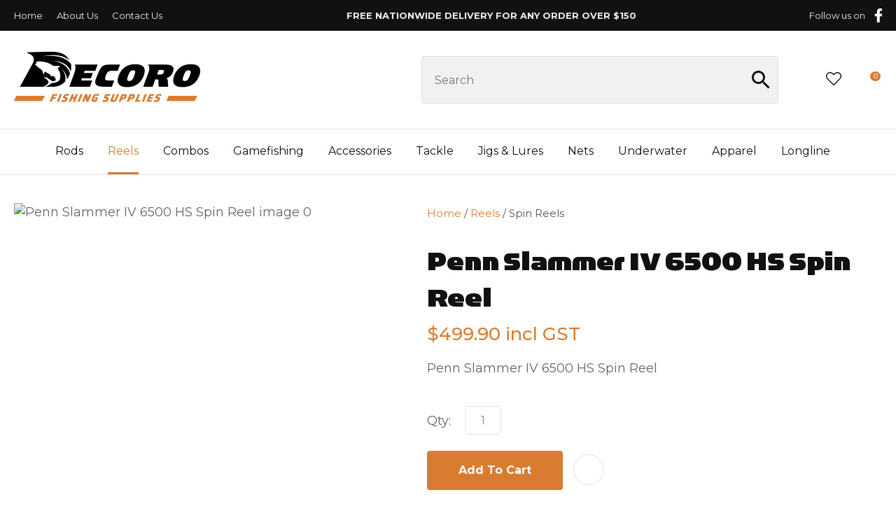

--- FILE ---
content_type: text/html; charset=iso-8859-1
request_url: https://www.decoro.co.nz/process?mv_display=ajax_action_captcha_process_1887&remote_sub=captcha_process_1887
body_size: 47
content:
+:





<input type="hidden" name="antispam_encoded" value="c2a953412041bb58914ddb36e98c53e3" />
<span class="control-image"><img src="https://www.decoro.co.nz/process/x_mv_display/render_svg_svg1110641.html" alt="spam control image" /></span>


--- FILE ---
content_type: text/html; charset=iso-8859-1
request_url: https://www.decoro.co.nz/process
body_size: -55
content:
[{"data":"{\"count\":0}","route":"OrderProcess/PopupCart/cart_count"},{"data":"","route":"pages/_page_logging/log"}]

--- FILE ---
content_type: image/svg+xml
request_url: https://www.decoro.co.nz/site/decorofishingsupplies/images/basic_theme/ui_sprites.svg
body_size: 15645
content:
<svg width="29" height="1178" viewBox="0 0 29 1178" fill="none" xmlns="http://www.w3.org/2000/svg">
<g clip-path="url(#clip0_1485_692)">
<path d="M11.5429 955.141C11.5996 955.443 11.6401 955.746 11.6401 956.139C11.6401 959.569 9.3639 962 5.9375 962C2.65691 962 5.89838e-09 959.315 5.89838e-09 956C5.89838e-09 952.685 2.65691 950 5.9375 950C7.54137 950 8.87789 950.589 9.91473 951.572L8.30276 953.135C7.86533 952.709 7.09584 952.21 5.9375 952.21C3.91244 952.21 2.25996 953.905 2.25996 956C2.25996 958.095 3.91244 959.79 5.9375 959.79C8.28655 959.79 9.16951 958.079 9.30719 957.203H5.9375V955.14H11.5429V955.141ZM17.2765 955.342V953.6H15.5447V955.342H13.8212V957.092H15.5447V958.833H17.2765V957.092H19V955.342H17.2765Z" fill="#111111"/>
<path d="M2.03371 903V897.186H0V894.875H2.03371V893.054C2.03371 891.077 3.29583 890 5.13864 890C6.02159 890 6.77992 890.063 7 890.091V892.158H5.72197C4.7197 892.158 4.52614 892.615 4.52614 893.283V894.875H6.78788L6.47765 897.186H4.52614V903" fill="#111111"/>
<path d="M11.6637 922.492C11.672 922.602 11.672 922.711 11.672 922.82C11.672 926.156 8.99116 930 4.09139 930C2.58186 930 1.17958 929.586 0 928.867C0.214475 928.891 0.420674 928.898 0.643401 928.898C1.88894 928.898 3.03554 928.5 3.95115 927.82C2.77983 927.797 1.79822 927.07 1.46002 926.07C1.62501 926.094 1.78997 926.109 1.96321 926.109C2.20242 926.109 2.44165 926.078 2.66435 926.023C1.44354 925.789 0.527899 924.773 0.527899 923.547V923.516C0.882582 923.703 1.29505 923.82 1.73221 923.836C1.01456 923.383 0.544403 922.609 0.544403 921.734C0.544403 921.266 0.676358 920.836 0.907338 920.461C2.2189 921.992 4.19036 922.992 6.401 923.102C6.35977 922.914 6.33501 922.719 6.33501 922.523C6.33501 921.133 7.52284 920 8.99936 920C9.76649 920 10.4594 920.305 10.9461 920.797C11.5482 920.688 12.1256 920.477 12.6371 920.188C12.4391 920.773 12.0184 921.266 11.4657 921.578C12.0019 921.523 12.5216 921.383 13 921.188C12.6371 921.687 12.1834 922.133 11.6637 922.492Z" fill="#111111"/>
<path d="M14.7158 983.632C14.8301 983.543 15 983.627 15 983.767V989.625C15 990.384 14.3701 991 13.5938 991H1.40625C0.629883 991 0 990.384 0 989.625V983.77C0 983.627 0.166992 983.546 0.28418 983.635C0.94043 984.134 1.81055 984.767 4.79883 986.889C5.41699 987.33 6.45996 988.259 7.5 988.253C8.5459 988.261 9.60938 987.313 10.2041 986.889C13.1924 984.767 14.0596 984.131 14.7158 983.632ZM7.5 987.333C8.17969 987.345 9.1582 986.497 9.65039 986.147C13.5381 983.389 13.834 983.148 14.7305 982.461C14.9004 982.332 15 982.131 15 981.919V981.375C15 980.616 14.3701 980 13.5938 980H1.40625C0.629883 980 0 980.616 0 981.375V981.919C0 982.131 0.0996094 982.329 0.269531 982.461C1.16602 983.145 1.46191 983.389 5.34961 986.147C5.8418 986.497 6.82031 987.345 7.5 987.333Z" fill="#111111"/>
<path d="M12 1016C12 1019.31 9.31452 1022 6 1022C5.38064 1022 4.78548 1021.91 4.22419 1021.73C4.46855 1021.33 4.83387 1020.68 4.96935 1020.16C5.04193 1019.88 5.34194 1018.73 5.34194 1018.73C5.5379 1019.1 6.10887 1019.42 6.71613 1019.42C8.52581 1019.42 9.82984 1017.76 9.82984 1015.69C9.82984 1013.71 8.21129 1012.22 6.13064 1012.22C3.54194 1012.22 2.16532 1013.96 2.16532 1015.85C2.16532 1016.74 2.63468 1017.83 3.38226 1018.18C3.49597 1018.23 3.55645 1018.21 3.58306 1018.1C3.60242 1018.02 3.70403 1017.61 3.75 1017.42C3.76452 1017.36 3.75726 1017.31 3.70887 1017.25C3.46452 1016.95 3.26613 1016.39 3.26613 1015.88C3.26613 1014.56 4.26774 1013.28 5.97581 1013.28C7.44919 1013.28 8.48226 1014.28 8.48226 1015.72C8.48226 1017.34 7.6621 1018.47 6.59516 1018.47C6.00726 1018.47 5.56452 1017.98 5.70726 1017.38C5.87661 1016.67 6.20323 1015.9 6.20323 1015.38C6.20323 1014.92 5.95645 1014.54 5.44355 1014.54C4.84113 1014.54 4.35726 1015.16 4.35726 1016C4.35726 1016.53 4.53629 1016.89 4.53629 1016.89C4.53629 1016.89 3.94355 1019.4 3.83468 1019.87C3.71371 1020.38 3.7621 1021.11 3.8129 1021.59C1.58226 1020.72 0 1018.54 0 1016C0 1012.69 2.68548 1010 6 1010C9.31452 1010 12 1012.69 12 1016Z" fill="#111111"/>
<path d="M2.41239 840.409L0.0789442 845.067C-0.12948 845.484 0.0925371 845.983 0.536572 846.11L9.50335 848.67C9.82505 848.76 10.1694 848.624 10.3416 848.339L14.501 841.452L3.16453 840.006C2.85189 839.97 2.55285 840.129 2.41239 840.409ZM28.9231 845.067L26.5896 840.409C26.4492 840.129 26.1456 839.965 25.8329 840.006L14.501 841.452L18.6559 848.343C18.8281 848.629 19.1724 848.765 19.4941 848.674L28.4609 846.114C28.9095 845.983 29.127 845.484 28.9231 845.067ZM19.2902 850.151C18.5245 850.151 17.8041 849.744 17.4144 849.091L14.501 844.261L11.5921 849.091C11.1979 849.748 10.4775 850.156 9.71177 850.156C9.50788 850.156 9.30399 850.129 9.10916 850.07L2.90174 848.294V856.359C2.90174 857.025 3.35483 857.605 3.99823 857.764L13.7942 860.215C14.2563 860.328 14.7411 860.328 15.1988 860.215L25.0038 857.764C25.6472 857.601 26.1003 857.021 26.1003 856.359V848.294L19.8929 850.065C19.698 850.124 19.4941 850.151 19.2902 850.151Z" fill="#111111"/>
<path d="M17.0711 752.929C15.9819 751.84 14.6855 751.033 13.2711 750.545C14.786 749.502 15.7812 747.756 15.7812 745.781C15.7812 742.593 13.1878 740 10 740C6.81223 740 4.21875 742.593 4.21875 745.781C4.21875 747.756 5.21402 749.502 6.72898 750.545C5.31453 751.033 4.01813 751.84 2.92895 752.929C1.0402 754.818 0 757.329 0 760H1.5625C1.5625 755.348 5.34754 751.562 10 751.562C14.6525 751.562 18.4375 755.348 18.4375 760H20C20 757.329 18.9598 754.818 17.0711 752.929ZM10 750C7.67379 750 5.78125 748.108 5.78125 745.781C5.78125 743.455 7.67379 741.562 10 741.562C12.3262 741.562 14.2188 743.455 14.2188 745.781C14.2188 748.108 12.3262 750 10 750Z" fill="#555555"/>
<path d="M21.0215 804.332C21.393 804.332 21.7649 804.394 22.127 804.517L23 804.814V797.182H16.5696C16.7849 796.598 16.8965 795.98 16.8965 795.354C16.8964 792.402 14.4756 790 11.4999 790C8.52423 790 6.10352 792.402 6.10352 795.354C6.10352 795.98 6.21498 796.597 6.43042 797.182H0V804.814L0.873 804.517C1.23523 804.394 1.60721 804.332 1.97858 804.332C3.86082 804.332 5.39208 805.851 5.39208 807.718C5.39208 809.586 3.86082 811.105 1.97858 811.105C1.60721 811.105 1.23523 811.042 0.873 810.919L8.78494e-05 810.622V820H8.54787L8.26115 819.141C8.14521 818.793 8.0865 818.435 8.0865 818.077C8.0865 816.209 9.61776 814.69 11.5 814.69C13.3822 814.69 14.9136 816.209 14.9136 818.077C14.9136 818.435 14.8548 818.793 14.7389 819.14L14.452 820H22.9999V810.622L22.1269 810.919C21.7648 811.042 21.3927 811.105 21.0214 811.105C19.1392 811.105 17.6079 809.586 17.6079 807.718C17.6079 805.851 19.1393 804.332 21.0215 804.332ZM16.2895 807.718C16.2895 810.307 18.4122 812.413 21.0214 812.413C21.2421 812.413 21.4624 812.397 21.6814 812.366V818.692H16.1906C16.2182 818.488 16.2321 818.282 16.2321 818.077C16.2321 815.488 14.1093 813.382 11.5 813.382C8.89076 813.382 6.76803 815.488 6.76803 818.077C6.76803 818.282 6.78192 818.488 6.80943 818.692H1.31846V812.366C1.53751 812.397 1.75795 812.413 1.97849 812.413C4.58773 812.413 6.71046 810.307 6.71046 807.718C6.71046 805.13 4.58773 803.024 1.97849 803.024C1.75787 803.024 1.53742 803.039 1.31846 803.071V798.49H8.67093L8.04176 797.489C7.63637 796.845 7.42208 796.106 7.42208 795.354C7.42208 793.123 9.2514 791.308 11.4999 791.308C13.7484 791.308 15.5778 793.123 15.5778 795.354C15.5778 796.106 15.3635 796.845 14.9582 797.489L14.329 798.49H21.6814V803.071C21.4624 803.039 21.242 803.024 21.0213 803.024C18.4122 803.024 16.2895 805.13 16.2895 807.718Z" fill="#111111"/>
<path d="M0 715.286V710.857C0 710.382 0.382143 710 0.857143 710H5.28571C5.52143 710 5.71429 710.193 5.71429 710.429V711.857C5.71429 712.093 5.52143 712.286 5.28571 712.286H2.28571V715.286C2.28571 715.521 2.09286 715.714 1.85714 715.714H0.428571C0.192857 715.714 0 715.521 0 715.286ZM10.2857 710.429V711.857C10.2857 712.093 10.4786 712.286 10.7143 712.286H13.7143V715.286C13.7143 715.521 13.9071 715.714 14.1429 715.714H15.5714C15.8071 715.714 16 715.521 16 715.286V710.857C16 710.382 15.6179 710 15.1429 710H10.7143C10.4786 710 10.2857 710.193 10.2857 710.429ZM15.5714 720.286H14.1429C13.9071 720.286 13.7143 720.479 13.7143 720.714V723.714H10.7143C10.4786 723.714 10.2857 723.907 10.2857 724.143V725.571C10.2857 725.807 10.4786 726 10.7143 726H15.1429C15.6179 726 16 725.618 16 725.143V720.714C16 720.479 15.8071 720.286 15.5714 720.286ZM5.71429 725.571V724.143C5.71429 723.907 5.52143 723.714 5.28571 723.714H2.28571V720.714C2.28571 720.479 2.09286 720.286 1.85714 720.286H0.428571C0.192857 720.286 0 720.479 0 720.714V725.143C0 725.618 0.382143 726 0.857143 726H5.28571C5.52143 726 5.71429 725.807 5.71429 725.571Z" fill="#111111"/>
<path d="M8.47216 687.544L2.08987 693.775C1.78206 694.075 1.28302 694.075 0.975239 693.775L0.230851 693.048C-0.076435 692.748 -0.077026 692.262 0.229537 691.961L5.28761 687L0.229537 682.039C-0.077026 681.738 -0.076435 681.252 0.230851 680.952L0.975239 680.225C1.28305 679.925 1.78209 679.925 2.08987 680.225L8.47213 686.456C8.77994 686.756 8.77994 687.244 8.47216 687.544Z" fill="#111111"/>
<path d="M0.230784 656.456L6.61327 650.225C6.92099 649.925 7.42016 649.925 7.72787 650.225L8.47236 650.952C8.77974 651.252 8.78007 651.738 8.47367 652.039L3.4153 657L8.47334 661.961C8.78007 662.262 8.77941 662.748 8.47203 663.048L7.72754 663.775C7.41983 664.075 6.92066 664.075 6.61294 663.775L0.230784 657.544C-0.0769281 657.243 -0.0769281 656.756 0.230784 656.456Z" fill="#111111"/>
<path d="M0.714286 623.214H19.2857C19.6802 623.214 20 622.895 20 622.5V620.714C20 620.32 19.6802 620 19.2857 620H0.714286C0.319777 620 0 620.32 0 620.714V622.5C0 622.895 0.319777 623.214 0.714286 623.214ZM0.714286 630.357H19.2857C19.6802 630.357 20 630.037 20 629.643V627.857C20 627.463 19.6802 627.143 19.2857 627.143H0.714286C0.319777 627.143 0 627.463 0 627.857V629.643C0 630.037 0.319777 630.357 0.714286 630.357ZM0.714286 637.5H19.2857C19.6802 637.5 20 637.18 20 636.786V635C20 634.605 19.6802 634.286 19.2857 634.286H0.714286C0.319777 634.286 0 634.605 0 635V636.786C0 637.18 0.319777 637.5 0.714286 637.5Z" fill="#111111"/>
<path d="M8.41317 599.816L9.81645 598.413C10.0612 598.168 10.0612 597.775 9.81645 597.531L7.28586 595L9.81645 592.469C10.0612 592.225 10.0612 591.832 9.81645 591.587L8.41317 590.184C8.16845 589.939 7.77532 589.939 7.53059 590.184L5 592.714L2.46941 590.184C2.22468 589.939 1.83155 589.939 1.58683 590.184L0.183546 591.587C-0.061182 591.832 -0.061182 592.225 0.183546 592.469L2.71414 595L0.183546 597.531C-0.061182 597.775 -0.061182 598.168 0.183546 598.413L1.58683 599.816C1.83155 600.061 2.22468 600.061 2.46941 599.816L5 597.286L7.53059 599.816C7.77272 600.059 8.16845 600.059 8.41317 599.816Z" fill="#111111"/>
<path fill-rule="evenodd" clip-rule="evenodd" d="M0.219669 560.22C0.512562 559.927 0.987435 559.927 1.28033 560.22L5.84652 564.786L10.4127 560.22C10.7056 559.927 11.1805 559.927 11.4734 560.22C11.7663 560.513 11.7663 560.987 11.4734 561.28L6.90719 565.847L11.4734 570.413C11.7663 570.706 11.7663 571.18 11.4734 571.473C11.1805 571.766 10.7056 571.766 10.4127 571.473L5.84652 566.907L1.28033 571.473C0.987435 571.766 0.512562 571.766 0.219669 571.473C-0.0732238 571.18 -0.0732229 570.706 0.219671 570.413L4.78586 565.847L0.219671 561.28C-0.0732229 560.987 -0.0732238 560.513 0.219669 560.22Z" fill="#111111"/>
<path d="M14 538.194V535.806C14 535.391 13.6656 535.056 13.25 535.056H8.94375V530.75C8.94375 530.334 8.60938 530 8.19375 530H5.80625C5.39062 530 5.05625 530.334 5.05625 530.75V535.056H0.75C0.334375 535.056 0 535.391 0 535.806V538.194C0 538.609 0.334375 538.944 0.75 538.944H5.05625V543.25C5.05625 543.666 5.39062 544 5.80625 544H8.19375C8.60938 544 8.94375 543.666 8.94375 543.25V538.944H13.25C13.6656 538.944 14 538.609 14 538.194Z" fill="#111111"/>
<path d="M13.5204 504C13.9445 504 14.2857 503.656 14.2857 503.228V500.772C14.2857 500.344 13.9445 500 13.5204 500H0.765306C0.341199 500 0 500.344 0 500.772V503.228C0 503.656 0.341199 504 0.765306 504H13.5204Z" fill="#111111"/>
<path d="M6.81434 355.927L1.68093 360.823C1.43335 361.059 1.03196 361.059 0.784406 360.823L0.185678 360.252C-0.0614783 360.016 -0.0619537 359.634 0.184622 359.398L4.25294 355.5L0.184622 351.602C-0.0619537 351.366 -0.0614783 350.984 0.185678 350.748L0.784406 350.177C1.03198 349.941 1.43337 349.941 1.68093 350.177L6.81431 355.073C7.06189 355.309 7.06189 355.691 6.81434 355.927Z" fill="#111111"/>
<path d="M6.81434 385.927L1.68093 390.823C1.43335 391.059 1.03196 391.059 0.784406 390.823L0.185678 390.252C-0.0614783 390.016 -0.0619537 389.634 0.184622 389.398L4.25294 385.5L0.184622 381.602C-0.0619537 381.366 -0.0614783 380.984 0.185678 380.748L0.784406 380.177C1.03198 379.941 1.43337 379.941 1.68093 380.177L6.81431 385.073C7.06189 385.309 7.06189 385.691 6.81434 385.927Z" fill="#111111"/>
<path d="M3.22797 413.894L0.112686 410.961C-0.0375618 410.819 -0.0375618 410.59 0.112686 410.448L0.476033 410.106C0.626024 409.965 0.869116 409.965 1.01946 410.105L3.50001 412.43L5.98054 410.105C6.13088 409.965 6.37398 409.965 6.52397 410.106L6.88731 410.448C7.03756 410.59 7.03756 410.819 6.88731 410.961L3.77205 413.894C3.6218 414.035 3.37821 414.035 3.22797 413.894Z" fill="#111111"/>
<path d="M0.857143 253.857H23.1429C23.6163 253.857 24 253.473 24 253V250.857C24 250.384 23.6163 250 23.1429 250H0.857143C0.383732 250 0 250.384 0 250.857V253C0 253.473 0.383732 253.857 0.857143 253.857ZM0.857143 262.429H23.1429C23.6163 262.429 24 262.045 24 261.571V259.429C24 258.955 23.6163 258.571 23.1429 258.571H0.857143C0.383732 258.571 0 258.955 0 259.429V261.571C0 262.045 0.383732 262.429 0.857143 262.429ZM0.857143 271H23.1429C23.6163 271 24 270.616 24 270.143V268C24 267.527 23.6163 267.143 23.1429 267.143H0.857143C0.383732 267.143 0 267.527 0 268V270.143C0 270.616 0.383732 271 0.857143 271Z" fill="#111111"/>
<path d="M19.5312 316.188C19.8568 316.188 20.1619 316.249 20.4468 316.371C20.7316 316.493 20.9798 316.66 21.1914 316.871C21.403 317.083 21.5698 317.331 21.6919 317.616C21.814 317.901 21.875 318.206 21.875 318.531C21.875 318.857 21.814 319.162 21.6919 319.447C21.5698 319.732 21.403 319.98 21.1914 320.191C20.9798 320.403 20.7316 320.57 20.4468 320.692C20.1619 320.814 19.8568 320.875 19.5312 320.875C19.2057 320.875 18.9006 320.814 18.6157 320.692C18.3309 320.57 18.0827 320.403 17.8711 320.191C17.6595 319.98 17.4927 319.732 17.3706 319.447C17.2485 319.162 17.1875 318.857 17.1875 318.531C17.1875 318.279 17.2323 318.019 17.3218 317.75H10.8032C10.8927 318.019 10.9375 318.279 10.9375 318.531C10.9375 318.857 10.8765 319.162 10.7544 319.447C10.6323 319.732 10.4655 319.98 10.2539 320.191C10.0423 320.403 9.79411 320.57 9.50928 320.692C9.22445 320.814 8.91927 320.875 8.59375 320.875C8.26823 320.875 7.96305 320.814 7.67822 320.692C7.39339 320.57 7.14518 320.403 6.93359 320.191C6.72201 319.98 6.55518 319.732 6.43311 319.447C6.31104 319.162 6.25 318.857 6.25 318.531C6.25 318.084 6.37004 317.669 6.61011 317.286C6.85018 316.904 7.17367 316.615 7.58057 316.419L2.30713 300.562H0V299H3.43018L4.46777 302.125H25L21.3623 313.062H8.11768L9.15527 316.188H19.5312ZM4.99268 303.688L7.59277 311.5H20.2271L22.8271 303.688H4.99268ZM9.375 318.531C9.375 318.32 9.29769 318.137 9.14307 317.982C8.98844 317.827 8.80534 317.75 8.59375 317.75C8.38216 317.75 8.19906 317.827 8.04443 317.982C7.88981 318.137 7.8125 318.32 7.8125 318.531C7.8125 318.743 7.88981 318.926 8.04443 319.081C8.19906 319.235 8.38216 319.312 8.59375 319.312C8.80534 319.312 8.98844 319.235 9.14307 319.081C9.29769 318.926 9.375 318.743 9.375 318.531ZM19.5312 319.312C19.7428 319.312 19.9259 319.235 20.0806 319.081C20.2352 318.926 20.3125 318.743 20.3125 318.531C20.3125 318.32 20.2352 318.137 20.0806 317.982C19.9259 317.827 19.7428 317.75 19.5312 317.75C19.3197 317.75 19.1366 317.827 18.9819 317.982C18.8273 318.137 18.75 318.32 18.75 318.531C18.75 318.743 18.8273 318.926 18.9819 319.081C19.1366 319.235 19.3197 319.312 19.5312 319.312Z" fill="white"/>
<path d="M19.5312 316.188C19.8568 316.188 20.1619 316.249 20.4468 316.371C20.7316 316.493 20.9798 316.66 21.1914 316.871C21.403 317.083 21.5698 317.331 21.6919 317.616C21.814 317.901 21.875 318.206 21.875 318.531C21.875 318.857 21.814 319.162 21.6919 319.447C21.5698 319.732 21.403 319.98 21.1914 320.191C20.9798 320.403 20.7316 320.57 20.4468 320.692C20.1619 320.814 19.8568 320.875 19.5312 320.875C19.2057 320.875 18.9006 320.814 18.6157 320.692C18.3309 320.57 18.0827 320.403 17.8711 320.191C17.6595 319.98 17.4927 319.732 17.3706 319.447C17.2485 319.162 17.1875 318.857 17.1875 318.531C17.1875 318.279 17.2323 318.019 17.3218 317.75H10.8032C10.8927 318.019 10.9375 318.279 10.9375 318.531C10.9375 318.857 10.8765 319.162 10.7544 319.447C10.6323 319.732 10.4655 319.98 10.2539 320.191C10.0423 320.403 9.79411 320.57 9.50928 320.692C9.22445 320.814 8.91927 320.875 8.59375 320.875C8.26823 320.875 7.96305 320.814 7.67822 320.692C7.39339 320.57 7.14518 320.403 6.93359 320.191C6.72201 319.98 6.55518 319.732 6.43311 319.447C6.31104 319.162 6.25 318.857 6.25 318.531C6.25 318.084 6.37004 317.669 6.61011 317.286C6.85018 316.904 7.17367 316.615 7.58057 316.419L2.30713 300.562H0V299H3.43018L4.46777 302.125H25L21.3623 313.062H8.11768L9.15527 316.188H19.5312ZM4.99268 303.688L7.59277 311.5H20.2271L22.8271 303.688H4.99268ZM9.375 318.531C9.375 318.32 9.29769 318.137 9.14307 317.982C8.98844 317.827 8.80534 317.75 8.59375 317.75C8.38216 317.75 8.19906 317.827 8.04443 317.982C7.88981 318.137 7.8125 318.32 7.8125 318.531C7.8125 318.743 7.88981 318.926 8.04443 319.081C8.19906 319.235 8.38216 319.312 8.59375 319.312C8.80534 319.312 8.98844 319.235 9.14307 319.081C9.29769 318.926 9.375 318.743 9.375 318.531ZM19.5312 319.312C19.7428 319.312 19.9259 319.235 20.0806 319.081C20.2352 318.926 20.3125 318.743 20.3125 318.531C20.3125 318.32 20.2352 318.137 20.0806 317.982C19.9259 317.827 19.7428 317.75 19.5312 317.75C19.3197 317.75 19.1366 317.827 18.9819 317.982C18.8273 318.137 18.75 318.32 18.75 318.531C18.75 318.743 18.8273 318.926 18.9819 319.081C19.1366 319.235 19.3197 319.312 19.5312 319.312Z" fill="#555555"/>
<path d="M19.5312 316.188C19.8568 316.188 20.1619 316.249 20.4468 316.371C20.7316 316.493 20.9798 316.66 21.1914 316.871C21.403 317.083 21.5698 317.331 21.6919 317.616C21.814 317.901 21.875 318.206 21.875 318.531C21.875 318.857 21.814 319.162 21.6919 319.447C21.5698 319.732 21.403 319.98 21.1914 320.191C20.9798 320.403 20.7316 320.57 20.4468 320.692C20.1619 320.814 19.8568 320.875 19.5312 320.875C19.2057 320.875 18.9006 320.814 18.6157 320.692C18.3309 320.57 18.0827 320.403 17.8711 320.191C17.6595 319.98 17.4927 319.732 17.3706 319.447C17.2485 319.162 17.1875 318.857 17.1875 318.531C17.1875 318.279 17.2323 318.019 17.3218 317.75H10.8032C10.8927 318.019 10.9375 318.279 10.9375 318.531C10.9375 318.857 10.8765 319.162 10.7544 319.447C10.6323 319.732 10.4655 319.98 10.2539 320.191C10.0423 320.403 9.79411 320.57 9.50928 320.692C9.22445 320.814 8.91927 320.875 8.59375 320.875C8.26823 320.875 7.96305 320.814 7.67822 320.692C7.39339 320.57 7.14518 320.403 6.93359 320.191C6.72201 319.98 6.55518 319.732 6.43311 319.447C6.31104 319.162 6.25 318.857 6.25 318.531C6.25 318.084 6.37004 317.669 6.61011 317.286C6.85018 316.904 7.17367 316.615 7.58057 316.419L2.30713 300.562H0V299H3.43018L4.46777 302.125H25L21.3623 313.062H8.11768L9.15527 316.188H19.5312ZM4.99268 303.688L7.59277 311.5H20.2271L22.8271 303.688H4.99268ZM9.375 318.531C9.375 318.32 9.29769 318.137 9.14307 317.982C8.98844 317.827 8.80534 317.75 8.59375 317.75C8.38216 317.75 8.19906 317.827 8.04443 317.982C7.88981 318.137 7.8125 318.32 7.8125 318.531C7.8125 318.743 7.88981 318.926 8.04443 319.081C8.19906 319.235 8.38216 319.312 8.59375 319.312C8.80534 319.312 8.98844 319.235 9.14307 319.081C9.29769 318.926 9.375 318.743 9.375 318.531ZM19.5312 319.312C19.7428 319.312 19.9259 319.235 20.0806 319.081C20.2352 318.926 20.3125 318.743 20.3125 318.531C20.3125 318.32 20.2352 318.137 20.0806 317.982C19.9259 317.827 19.7428 317.75 19.5312 317.75C19.3197 317.75 19.1366 317.827 18.9819 317.982C18.8273 318.137 18.75 318.32 18.75 318.531C18.75 318.743 18.8273 318.926 18.9819 319.081C19.1366 319.235 19.3197 319.312 19.5312 319.312Z" fill="#111111"/>
<path d="M17.4653 441.485C16.4704 440.532 15.1533 440.012 13.7475 440.012C12.3417 440.012 11.0206 440.536 10.0257 441.489L9.50604 441.987L8.97838 441.482C7.98347 440.529 6.65826 440 5.2525 440C3.85077 440 2.52959 440.525 1.53871 441.474C0.543799 442.427 -0.00400592 443.692 2.20561e-05 445.039C2.20561e-05 446.385 0.551855 447.647 1.54676 448.6L9.1113 455.846C9.21603 455.946 9.35701 456 9.49396 456C9.63091 456 9.77189 455.95 9.87662 455.85L17.4573 448.615C18.4522 447.662 19 446.397 19 445.05C19.004 443.704 18.4602 442.438 17.4653 441.485ZM16.6919 447.878L9.49396 454.746L2.31208 447.867C1.5226 447.111 1.08758 446.108 1.08758 445.039C1.08758 443.97 1.51857 442.967 2.30805 442.215C3.09351 441.462 4.14078 441.046 5.2525 441.046C6.36825 441.046 7.41955 441.462 8.20903 442.218L9.11936 443.09C9.33284 443.295 9.67522 443.295 9.8887 443.09L10.791 442.226C11.5804 441.47 12.6318 441.053 13.7435 441.053C14.8552 441.053 15.9025 441.47 16.6919 442.222C17.4814 442.979 17.9124 443.982 17.9124 445.05C17.9165 446.119 17.4814 447.122 16.6919 447.878Z" fill="#111111"/>
<path d="M17.4653 471.485C16.4704 470.532 15.1533 470.012 13.7475 470.012C12.3417 470.012 11.0206 470.536 10.0257 471.489L9.50604 471.987L8.97838 471.482C7.98347 470.529 6.65826 470 5.2525 470C3.85077 470 2.52959 470.525 1.53871 471.474C0.543799 472.427 -0.00400592 473.692 2.20561e-05 475.039C2.20561e-05 476.385 0.551855 477.647 1.54676 478.6L9.1113 485.846C9.21603 485.946 9.35701 486 9.49396 486C9.63091 486 9.77189 485.95 9.87662 485.85L17.4573 478.615C18.4522 477.662 19 476.397 19 475.05C19.004 473.704 18.4602 472.438 17.4653 471.485ZM16.6919 477.878L9.49396 484.746L2.31208 477.867C1.5226 477.111 1.08758 476.108 1.08758 475.039C1.08758 473.97 1.51857 472.967 2.30805 472.215C3.09351 471.462 4.14078 471.046 5.2525 471.046C6.36825 471.046 7.41955 471.462 8.20903 472.218L9.11936 473.09C9.33284 473.295 9.67522 473.295 9.8887 473.09L10.791 472.226C11.5804 471.47 12.6318 471.053 13.7435 471.053C14.8552 471.053 15.9025 471.47 16.6919 472.222C17.4814 472.979 17.9124 473.982 17.9124 475.05C17.9165 476.119 17.4814 477.122 16.6919 477.878Z" fill="#111111"/>
<path d="M16.6919 477.878L9.49396 484.746L2.31208 477.867C1.5226 477.111 1.08758 476.108 1.08758 475.039C1.08758 473.97 1.51857 472.967 2.30805 472.215C3.09351 471.462 4.14078 471.046 5.2525 471.046C6.36825 471.046 7.41955 471.462 8.20903 472.218L9.11936 473.09C9.33284 473.295 9.67522 473.295 9.8887 473.09L10.791 472.226C11.5804 471.47 12.6318 471.053 13.7435 471.053C14.8552 471.053 15.9025 471.47 16.6919 472.222C17.4814 472.979 17.9124 473.982 17.9124 475.05C17.9165 476.119 17.4814 477.122 16.6919 477.878Z" fill="#111111"/>
<path d="M5.09467 160.784L0.219661 155.99C-0.0732203 155.702 -0.0732203 155.235 0.219661 154.947L1.2803 153.904C1.57318 153.616 2.04808 153.616 2.34096 153.904L5.625 157.133L12.659 150.216C12.9519 149.928 13.4268 149.928 13.7197 150.216L14.7803 151.259C15.0732 151.547 15.0732 152.014 14.7803 152.302L6.15533 160.784C5.86242 161.072 5.38755 161.072 5.09467 160.784Z" fill="#111111"/>
<path d="M0.756964 100H8.24304C8.91615 100 9.25271 100.775 8.77775 101.227L5.03472 104.789C4.73905 105.07 4.26095 105.07 3.96843 104.789L0.222245 101.227C-0.252712 100.775 0.0838466 100 0.756964 100Z" fill="#111111"/>
<path d="M5.07252 55.8409L0.177077 51.4408C-0.0590258 51.2286 -0.0590258 50.8845 0.177077 50.6723L0.748052 50.1592C0.983752 49.9473 1.36575 49.9469 1.60201 50.1582L5.50001 53.6454L9.39799 50.1582C9.63425 49.9469 10.0162 49.9473 10.2519 50.1592L10.8229 50.6723C11.059 50.8846 11.059 51.2286 10.8229 51.4408L5.92751 55.8409C5.6914 56.053 5.30862 56.053 5.07252 55.8409Z" fill="#111111"/>
<path d="M5.07252 5.84086L0.177077 1.44079C-0.0590258 1.22858 -0.0590258 0.884535 0.177077 0.672347L0.748052 0.159153C0.983752 -0.0526956 1.36575 -0.0531033 1.60201 0.158247L5.50001 3.64538L9.39799 0.158247C9.63425 -0.0531033 10.0162 -0.0526956 10.2519 0.159153L10.8229 0.672347C11.059 0.884558 11.059 1.2286 10.8229 1.44079L5.92751 5.84086C5.6914 6.05305 5.30862 6.05305 5.07252 5.84086Z" fill="#111111"/>
<path fill-rule="evenodd" clip-rule="evenodd" d="M12.0876 1052.09L11.3841 1052.62C10.2928 1053.46 9.1609 1053.87 7.69231 1053.85C4.29362 1053.85 1.53846 1051.09 1.53846 1047.69C1.53846 1044.29 4.29362 1041.54 7.69231 1041.54C11.091 1041.54 13.8462 1044.29 13.8462 1047.69C13.8688 1049.16 13.4578 1050.29 12.6164 1051.38L12.0876 1052.09ZM17.3737 1058.91L12.308 1053.85C11.0223 1054.81 9.42416 1055.38 7.69231 1055.38C3.44396 1055.38 0 1051.94 0 1047.69C0 1043.44 3.44396 1040 7.69231 1040C11.9407 1040 15.3846 1043.44 15.3846 1047.69C15.3846 1049.42 14.8123 1051.02 13.8465 1052.31L18.9121 1057.37L20 1058.46L19.5494 1058.91L18.9121 1059.55L18.4615 1060L17.3737 1058.91Z" fill="#111111"/>
<path fill-rule="evenodd" clip-rule="evenodd" d="M10.8789 210.879L10.2457 211.355C9.26351 212.112 8.24481 212.482 6.92308 212.462C3.86426 212.462 1.38462 209.982 1.38462 206.923C1.38462 203.864 3.86426 201.385 6.92308 201.385C9.98189 201.385 12.4615 203.864 12.4615 206.923C12.482 208.245 12.112 209.264 11.3548 210.246L10.8789 210.879ZM15.6363 217.021L11.0772 212.462C9.9201 213.331 8.48174 213.846 6.92308 213.846C3.09957 213.846 0 210.747 0 206.923C0 203.099 3.09957 200 6.92308 200C10.7466 200 13.8462 203.099 13.8462 206.923C13.8462 208.482 13.3311 209.92 12.4618 211.077L17.0209 215.636L18 216.615L17.5945 217.021L17.0209 217.594L16.6154 218L15.6363 217.021Z" fill="#111111"/>
<path d="M1 253.857H27C27.5523 253.857 28 253.473 28 253V250.857C28 250.384 27.5523 250 27 250H1C0.447688 250 0 250.384 0 250.857V253C0 253.473 0.447688 253.857 1 253.857ZM1 262.429H27C27.5523 262.429 28 262.045 28 261.571V259.429C28 258.955 27.5523 258.571 27 258.571H1C0.447688 258.571 0 258.955 0 259.429V261.571C0 262.045 0.447688 262.429 1 262.429ZM1 271H27C27.5523 271 28 270.616 28 270.143V268C28 267.527 27.5523 267.143 27 267.143H1C0.447688 267.143 0 267.527 0 268V270.143C0 270.616 0.447688 271 1 271Z" fill="#111111"/>
<path d="M10.6538 1080.25L11.2093 1076.63H7.73623V1074.28C7.73623 1073.29 8.22139 1072.33 9.77686 1072.33H11.3558V1069.24C11.3558 1069.24 9.92295 1069 8.55303 1069C5.69287 1069 3.82334 1070.73 3.82334 1073.87V1076.63H0.644043V1080.25H3.82334V1089H7.73623V1080.25H10.6538Z" fill="white"/>
<path d="M18.2292 1113.04H17.0771L16.6687 1112.65C18.0979 1110.99 18.9583 1108.83 18.9583 1106.48C18.9583 1101.24 14.7146 1097 9.47917 1097C4.24375 1097 0 1101.24 0 1106.48C0 1111.71 4.24375 1115.96 9.47917 1115.96C11.8271 1115.96 13.9854 1115.1 15.6479 1113.67L16.0417 1114.08V1115.23L23.3333 1122.51L25.5062 1120.33L18.2292 1113.04ZM9.47917 1113.04C5.84792 1113.04 2.91667 1110.11 2.91667 1106.48C2.91667 1102.85 5.84792 1099.92 9.47917 1099.92C13.1104 1099.92 16.0417 1102.85 16.0417 1106.48C16.0417 1110.11 13.1104 1113.04 9.47917 1113.04Z" fill="#111111"/>
<path d="M17.0711 752.929C15.9819 751.84 14.6855 751.033 13.2711 750.545C14.786 749.502 15.7812 747.756 15.7812 745.781C15.7812 742.593 13.1878 740 10 740C6.81223 740 4.21875 742.593 4.21875 745.781C4.21875 747.756 5.21402 749.502 6.72898 750.545C5.31453 751.033 4.01813 751.84 2.92895 752.929C1.0402 754.818 0 757.329 0 760H1.5625C1.5625 755.348 5.34754 751.562 10 751.562C14.6525 751.562 18.4375 755.348 18.4375 760H20C20 757.329 18.9598 754.818 17.0711 752.929ZM10 750C7.67379 750 5.78125 748.108 5.78125 745.781C5.78125 743.455 7.67379 741.562 10 741.562C12.3262 741.562 14.2188 743.455 14.2188 745.781C14.2188 748.108 12.3262 750 10 750Z" fill="#111111"/>
<path d="M16.1562 1132C16.9655 1132 17.7246 1132.15 18.4336 1132.46C19.1426 1132.77 19.762 1133.19 20.292 1133.71C20.8219 1134.24 21.2391 1134.86 21.5435 1135.57C21.8478 1136.28 22 1137.04 22 1137.84C22 1138.62 21.8514 1139.37 21.5542 1140.09C21.257 1140.81 20.8363 1141.44 20.292 1141.98L11 1151.26L1.70801 1141.98C1.16374 1141.44 0.743001 1140.81 0.445801 1140.09C0.1486 1139.37 0 1138.62 0 1137.84C0 1137.04 0.152181 1136.28 0.456543 1135.57C0.760905 1134.86 1.17806 1134.24 1.70801 1133.71C2.23796 1133.19 2.85742 1132.77 3.56641 1132.46C4.27539 1132.15 5.03451 1132 5.84375 1132C6.43815 1132 6.9681 1132.07 7.43359 1132.2C7.89909 1132.34 8.33057 1132.53 8.72803 1132.77C9.12549 1133.01 9.50505 1133.3 9.8667 1133.63C10.2284 1133.97 10.6061 1134.34 11 1134.74C11.3939 1134.34 11.7716 1133.97 12.1333 1133.63C12.495 1133.3 12.8745 1133.01 13.272 1132.77C13.6694 1132.53 14.1009 1132.34 14.5664 1132.2C15.0319 1132.07 15.5618 1132 16.1562 1132ZM19.3145 1141C19.737 1140.58 20.0592 1140.1 20.2812 1139.55C20.5033 1139.01 20.6143 1138.44 20.6143 1137.84C20.6143 1137.22 20.4997 1136.64 20.2705 1136.1C20.0413 1135.56 19.7244 1135.09 19.3198 1134.69C18.9152 1134.29 18.4425 1133.98 17.9019 1133.76C17.3612 1133.53 16.7793 1133.42 16.1562 1133.42C15.5547 1133.42 15.0212 1133.51 14.5557 1133.7C14.0902 1133.89 13.6605 1134.14 13.2666 1134.45C12.8727 1134.76 12.495 1135.11 12.1333 1135.5C11.7716 1135.89 11.3939 1136.28 11 1136.68C10.6133 1136.3 10.2373 1135.91 9.87207 1135.51C9.50684 1135.12 9.12549 1134.76 8.72803 1134.45C8.33057 1134.13 7.8973 1133.88 7.42822 1133.68C6.95915 1133.48 6.43099 1133.38 5.84375 1133.38C5.22786 1133.38 4.64779 1133.49 4.10352 1133.72C3.55924 1133.96 3.0848 1134.28 2.68018 1134.68C2.27555 1135.08 1.95687 1135.56 1.72412 1136.1C1.49137 1136.65 1.375 1137.23 1.375 1137.84C1.375 1138.44 1.48779 1139.01 1.71338 1139.55C1.93896 1140.1 2.26302 1140.58 2.68555 1141L11 1149.32L19.3145 1141Z" fill="#111111"/>
<path d="M1 1157L6.625 1162.62L1 1168.25" stroke="#DA7C30" stroke-width="2" stroke-linecap="round" stroke-linejoin="round"/>
</g>
<defs>
<clipPath id="clip0_1485_692">
<rect width="29" height="1178" fill="white"/>
</clipPath>
</defs>
</svg>


--- FILE ---
content_type: application/javascript
request_url: https://www.decoro.co.nz/process/x_lv/2.3/mv_display/_js_zest_validate.js
body_size: 2890
content:
if(!document.IncludedFiles)document.IncludedFiles=[];document.IncludedFiles['https://www.decoro.co.nz/process/x_lv/2%2e2/mv_display/_js_zest_validate.js']=1;var Validate=function(){var e=function(e,t){this.wrapper="string"==typeof e?document.querySelector(e):e,this.wrapper.classList.add("validate"),(t=t||{}).noStyle||this.setupStyles(),this.helpSelector=t.helpSelector,this.createAllPlaceholders()};return e.prototype={valid:function(e){return e?!!this.checkValid(e):!this.failures().length},invalid:function(e){var t=this.wrapper.querySelector("[name="+e+"]");if(!t)throw"Unable to set field (name: "+e+") to be invalid - no field of that name found";return this.checkValid(t,!1),this},failures:function(){for(var e=[],t=this.formElements(),r=0;r<t.length;r++)this.checkValid(t[r])||e.push(t[r]);return this.dispatch(this.wrapper,"validate:"+(e.length?"fail":"pass")),e},stop:function(e){return e.stopImmediatePropagation(),e.preventDefault(),e},watch:function(e){for(var t=this.formElements(),r=0;r<t.length;r++)this.bind(t[r]);t=this.wrapper.querySelectorAll("input:not([type=reset])")||[];for(var r=0;r<t.length;r++)t[r].addEventListener("keypress",e=>{13==e.keyCode&&this.validateSubmit(e)});var i=this.wrapper.querySelector("input[type=reset],button[type=reset]");i&&i.addEventListener("click",e=>{setTimeout(this.validateSubmit.bind(this),100)});var a=[];return"string"==typeof e?a=this.wrapper.querySelectorAll(e)||[]:"object"==typeof e&&(a=void 0===e.length?[e]:e),this.watchButtons(a),this},watchButtons:function(e){for(var t=0;t<e.length;t++){var r=e[t],i=r.getAttribute("onclick");r.removeAttribute("onclick"),r.addEventListener("mousedown",e=>{("object"!=typeof e||!e.button)&&this.validateSubmit(e)&&r.setAttribute("onclick",i)}),r.addEventListener("click",e=>{this.wrapper.classList.contains("validation-failed")&&this.stop(e)})}return this},validateSubmit:function(e){var t=this.failures();return t.length?(this.wrapper.classList.add("validation-failed"),t[0].focus(),e&&this.stop(e),!1):(this.wrapper.classList.remove("validation-failed"),!0)},formElements:function(e){var t="select, textarea, datalist, input:not([type=reset]):not([type=button])";return e?t+=", button[type=submit]":t+=":not([type=submit]):not([type=image])",this.wrapper.querySelectorAll(t)||[]},checkValid:function(e,t){return(e.currentTarget&&(e=e.currentTarget),void 0===t?e.checkValidity():t)?(this.currentlyInvalid(e)&&this.dispatch(e,"valid"),!0):(this.dispatch(e,"invalid"),(e.getAttribute("target")?this.nearest(e.getAttribute("target"),e):e).classList.add("error"),e.classList.add("error"),!1)},bindRecheck:function(e){var t=e.currentTarget,r=this.helpElement(t)||t;return t.removeEventListener("keyup",this.recheckHandler),t.removeEventListener("change",this.recheckHandler),t!=r&&(r.removeEventListener("keyup",this.recheckHandler),r.removeEventListener("change",this.recheckHandler)),this.recheckHandler=(function(){t.setCustomValidity(""),t.checkValidity()&&this.dispatch(t,"valid")}).bind(this),t.addEventListener("keyup",this.recheckHandler),t.addEventListener("change",this.recheckHandler),t!=r&&(r.addEventListener("keyup",this.recheckHandler),r.addEventListener("change",this.recheckHandler)),this},setInvalid:function(e){var t=e.currentTarget,r=e.detail,i=this.helpElement(t)||t;this.bindRecheck(e),i.classList.add("error"),t.classList.add("error");var a=this.getPlaceholder(i,t);a.innerHTML=r||t.getAttribute("error")||t.validationMessage,a.classList.add("error"),a.style.display="block",this.wrapper.classList.add("validation-failed")},setValid:function(e){var t=e.currentTarget,r=this.helpElement(t)||t;r.classList.remove("error"),t.classList.remove("error");var i=this.getPlaceholder(r,t),a=t.getAttribute("help");i.innerHTML=a,i.classList.remove("error"),i.style.display=a?"block":"none",(this.wrapper.querySelectorAll(".error")||[]).length||this.wrapper.classList.remove("validation-failed")},bind:function(e){return e.addEventListener("blur",this.checkValid.bind(this)),e.addEventListener("validate",this.checkValid.bind(this)),e.addEventListener("invalid",this.setInvalid.bind(this)),e.addEventListener("valid",this.setValid.bind(this)),this},currentlyInvalid:function(e){return e.classList.contains("error")},createAllPlaceholders:function(){for(var e=this.validationElements(),t=0;t<e.length;t++){var r=e[t],i=this.helpElement(r)||this.createPlaceholder(r),a=r.getAttribute("help");a&&(i.innerHTML=a,i.classList.add("help"),i.style.display="block")}},validationElements:function(){let e=this.wrapper.querySelectorAll("[help], [required], [pattern], ["+"error], [min], [max]")||[];return[...e]},helpElement:function(e){var t=e.getAttribute("target")||this.helpSelector;return t?this.nearest(t,e,!0):null},createPlaceholder:function(e){var t=document.createElement("aside");return t.classList.add("help"),e.parentNode.insertBefore(t,e.nextSibling),t},getPlaceholder:function(e,t){void 0===t&&(t=e);var r=this.nearest("aside",e,!0);return r||(r=this.nearest("aside",t,!0))||(r=this.createPlaceholder(t)),r},nearest:function(e,t,r){if(t.nextElementSibling&&t.nextElementSibling.matches(e))return t.nextElementSibling;for(var i=Array.prototype.filter.call(Array.from(t.parentNode.children),function(e){return e!==t}),a=0;a<i.length;a++)if(i[a].matches(e))return i[a];for(var i=t.parentNode.parentNode.children,a=0;a<i.length;a++){if(i[a].matches(e))return i[a];var n=i[a].querySelector(e);if(n)return n}if(!r)return document.querySelector(e)},dispatch:function(e,t){var r=document.createEvent("Event");r.initEvent(t,!1,!1),e.dispatchEvent(r)},setupStyles:function(){if(!document.querySelector("#zvalidate-css")){var e=document.createElement("style");e.id="zvalidate-css",e.innerHTML=".validate input.error:focus,.validate select.error:focus,.validate textarea.error:focus,.validate datalist.error:focus{outline:none}input.error,select.error,textarea.error,datalist.error,div.error,ul.error{border-color:#ff5023}.validate input + aside.error,.validate input + aside.help,.validate select + aside.error,.validate select + aside.help,.validate textarea + aside.error,.validate textarea + aside.help,.validate datalist + aside.error,.validate datalist + aside.help{display:none;font-size:10px;line-height:100%;margin:5px 1px 0;color:#888}.validate aside.help.error{color:#d9534f}",document.body.appendChild(e)}}},Element.prototype.matches=Element.prototype.matches||Element.prototype.webkitMatchesSelector||Element.prototype.msMatchesSelector||Element.prototype.mozMatchesSelector,Element.prototype.closest=Element.prototype.closest||function(e){for(var t=this;(t=t.parentElement)&&!t.matches(e););return t},e}();